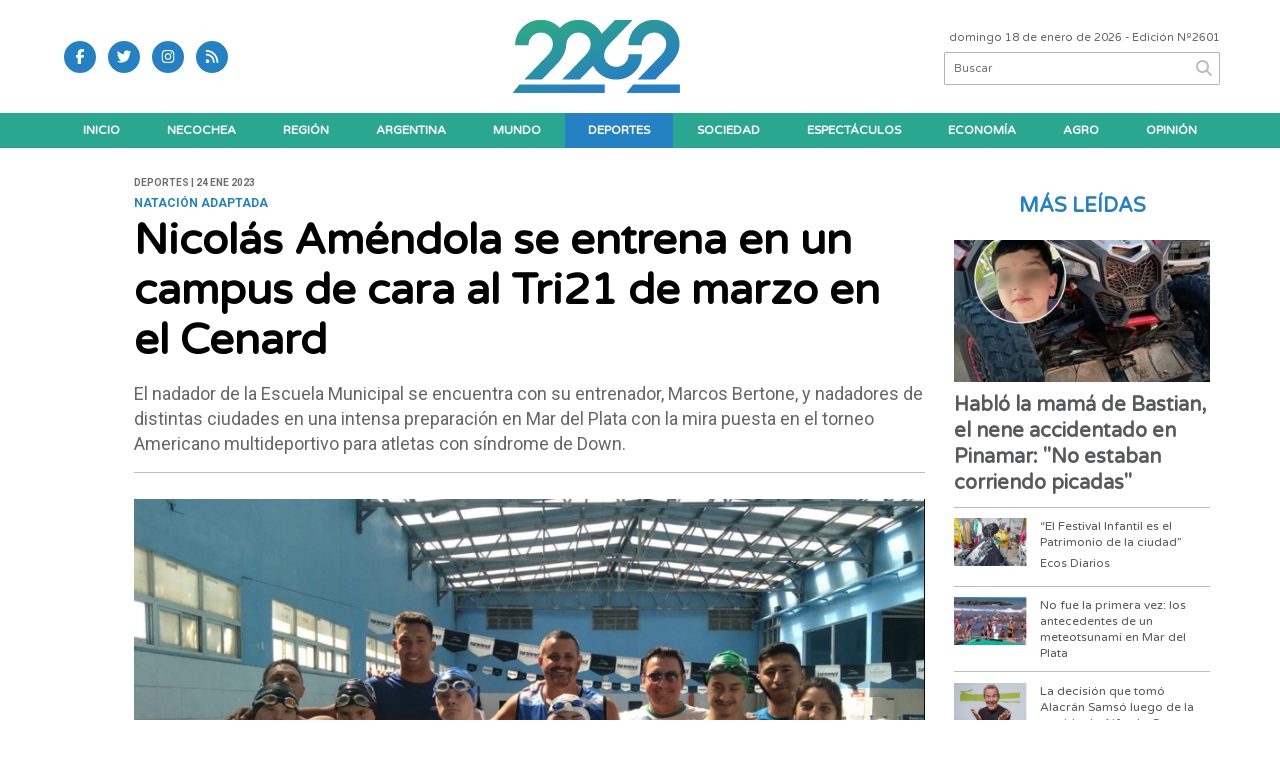

--- FILE ---
content_type: text/html; charset=utf-8
request_url: https://2262.com.ar/nota/5290/nicolas-amendola-se-entrena-en-un-campus-de-cara-al-tri21-de-marzo-en-el-cenard/
body_size: 9361
content:
<!doctype html>
<html class="no-js" lang="es">

<head>
<script async src="https://www.googletagmanager.com/gtag/js?id=G-91FEEMBR25"></script>
<script>
  window.dataLayer = window.dataLayer || [];
  function gtag(){dataLayer.push(arguments);}
  gtag('js', new Date());
  gtag('config', 'UA-131429203-60');
  gtag('config', 'G-91FEEMBR25');
</script>
<base href="https://2262.com.ar/">
<meta charset="utf-8">
<meta name="viewport"	 content="width=device-width , initial-scale=1, user-scalable=yes, minimum-scale=0.5, maximum-scale=2.0">
<meta name="language" content="es_ES"/>
<meta name="format-detection" content="telephone=no">
<meta name="generator" content="Vork.com.ar 2.0" />
<meta name="robots"	 content="index, follow" />
<meta itemprop="description" name="description" content="El nadador de la Escuela Municipal se encuentra con su entrenador, Marcos Bertone, y nadadores de distintas ciudades en una intensa preparación en Ma" />
<meta itemprop="keywords" name="keywords"content="Nicolás, Améndola, se, entrena, en, un, campus, de, cara, al, Tri21, de, marzo, en, el, Cenard" />


<!-- Twitter Card data -->
<meta name="twitter:card" content="summary">
<meta name="twitter:site" content="@2262Noticias">
<meta name="twitter:title" content="Nicolás Améndola se entrena en un campus de cara al Tri21 de marzo en el Cenard - 2262">
<meta name="twitter:description" content="El nadador de la Escuela Municipal se encuentra con su entrenador, Marcos Bertone, y nadadores de distintas ciudades en una intensa preparación en Ma">
<meta name="twitter:creator" content="@2262Noticias">
<meta name="twitter:image" content="https://2262.com.ar/uploads/noticias/2/2023/01/20230124141007_24-01-foto-campus-nicolas-amendola.jpg">

<!-- Open Graph data -->
<meta property="og:title" content="Nicolás Améndola se entrena en un campus de cara al Tri21 de marzo en el Cenard - 2262" />
<meta property="og:type" content="article" />
<meta property="og:url" content="https://2262.com.ar/nota/5290/nicolas-amendola-se-entrena-en-un-campus-de-cara-al-tri21-de-marzo-en-el-cenard/" />
<meta property="og:image" content="https://2262.com.ar/uploads/noticias/2/2023/01/20230124141007_24-01-foto-campus-nicolas-amendola.jpg" />
<meta property="og:description" content="El nadador de la Escuela Municipal se encuentra con su entrenador, Marcos Bertone, y nadadores de distintas ciudades en una intensa preparación en Ma" />
<meta property="og:site_name" content="2262" />
<meta property="og:locale" content="es_LA" />

<meta name="news_keywords" content="Nicolás, Améndola, se, entrena, en, un, campus, de, cara, al, Tri21, de, marzo, en, el, Cenard" />
<meta property="article:tag" content="Nicolás, Améndola, se, entrena, en, un, campus, de, cara, al, Tri21, de, marzo, en, el, Cenard">
<meta property="article:section" content="Deportes">
<link rel="canonical" href="https://2262.com.ar/nota/5290/nicolas-amendola-se-entrena-en-un-campus-de-cara-al-tri21-de-marzo-en-el-cenard/">
<link rel="author" href="./humans.txt" />
<link rel="shortcut icon" href="./uploads/cliente/favicon/20220201132312_recurso-1.png" type="image/png">
<link rel="apple-touch-icon-precomposed" href="./uploads/cliente/touch-icons/apple-touch-icon-precomposed/20220201132312_recurso-1.png">
<link rel="apple-touch-icon-precomposed" sizes="72x72" href="./uploads/cliente/touch-icons/apple-touch-icon-72x72-precomposed/20220201132312_recurso-1.png">
<link rel="apple-touch-icon-precomposed" sizes="76x76" href="./uploads/cliente/touch-icons/apple-touch-icon-76x76-precomposed/20220201132312_recurso-1.png">
<link rel="apple-touch-icon-precomposed" sizes="114x114" href="./uploads/cliente/touch-icons/apple-touch-icon-114x114-precomposed/20220201132312_recurso-1.png">
<link rel="apple-touch-icon-precomposed" sizes="120x120" href="./uploads/cliente/touch-icons/apple-touch-icon-120x120-precomposed/20220201132312_recurso-1.png">
<link rel="apple-touch-icon-precomposed" sizes="152x152" href="./uploads/cliente/touch-icons/apple-touch-icon-152x152-precomposed/20220201132312_recurso-1.png">
<link rel="apple-touch-icon-precomposed" sizes="144x144" href="./uploads/cliente/touch-icons/apple-touch-icon-144x144-precomposed/20220201132312_recurso-1.png">
<link rel="apple-touch-icon" href="./uploads/cliente/touch-icons/touch-icon-192x192/20220201132312_recurso-1.png">
<link rel="stylesheet" href="./style/style_1751477020.min.css"> 
<link href="https://fonts.googleapis.com/css?family=Varela+Round:regular,700" rel="stylesheet">
<link href="https://fonts.googleapis.com/css?family=Roboto:regular,700" rel="stylesheet">

 <style>

 .ftitulo{ font-family: Varela Round, sans-serif; }
 .ftitulo.bold, .ftitulo .bold{ font-weight: 700; }
 .fparrafo{ font-family: Roboto, sans-serif; }
 </style>
  <link rel="stylesheet" href="./js/owlcarousel/assets/owl.carousel.min_1751477023.min.css"> 
	<link rel="stylesheet" href="./js/owlcarousel/assets/owl.theme.default.min_1751477023.min.css"> 
<script src="https://code.jquery.com/jquery-3.3.1.js"  integrity="sha256-2Kok7MbOyxpgUVvAk/HJ2jigOSYS2auK4Pfzbm7uH60="  crossorigin="anonymous"></script>
<title>Nicolás Améndola se entrena en un campus de cara al Tri21 de marzo en el Cenard - 2262</title>
<meta http-equiv="refresh" content="1800 ">

<link rel="stylesheet" href="./style/selection-sharer_1751477020.min.css"> 

<link rel="amphtml" href="https://2262.com.ar/amp/5290/nicolas-amendola-se-entrena-en-un-campus-de-cara-al-tri21-de-marzo-en-el-cenard/">


	<script type="application/ld+json">
	{
	  "@context": "http://schema.org",
	  "@type": "NewsArticle",
	  "mainEntityOfPage": {
	    "@type": "WebPage",
	    "@id": "https://2262.com.ar/nota/5290/nicolas-amendola-se-entrena-en-un-campus-de-cara-al-tri21-de-marzo-en-el-cenard/"
	  },
	  "articleSection" : "Deportes",
	  "headline": "Nicolás Améndola se entrena en un campus de cara al Tri21 de marzo en el Cenard - 2262",
	  "image": [
	    "https://2262.com.ar/uploads/noticias/2/2023/01/20230124141007_24-01-foto-campus-nicolas-amendola.jpg"
	   ],
	  "datePublished": "2026-01-18T01:01:03-03:00",
	   "publisher": {
	      "@type": "Organization",
	      "name": "	https://2262.com.ar/nota/5290/nicolas-amendola-se-entrena-en-un-campus-de-cara-al-tri21-de-marzo-en-el-cenard/",
	      "logo": {
	        "@type": "ImageObject",
	        "url": "	",
	        "width": 214,
	        "height": 60
	      },
	  "description": "El nadador de la Escuela Municipal se encuentra con su entrenador, Marcos Bertone, y nadadores de distintas ciudades en una intensa preparación en Ma"
	}
	</script>
</head>
<!--                            
                               ====                         
                            =========                       
                        ====        ===                     
                     ====    +++++   ====                   
                   ===    ++++++++++   ===                  
                   ===   ++++++++++++    ===                
                    ===    +++++++++    ======              
                     ===    +++++     ==========            
                      ====        =====       ====    
                        ===    =====     +++    ====  
                        =========     ++++++++    ==== 
                        =======     ++++++++++++    ===
                      =========    +++++++++++++++    ===
                   =====     ====    +++++++++++++    ====
               ======         ====    ++++++++++      ====
            ======     ++++     ===    ++++++      ======
          =====      ++++++++    ====           ======
         ====     ++++++++++++    ====        ======
        ====     ++++++++++++++     ====   ======
        =====    +++++++++++++++    ===========
         ====    +++++++++++++     ========
          ====    ++++++++++       =====
           ====     ++++++       ======
            ====     +++       ======
             ====           ======
              ====        ======
               =====   =======
                ===========
                 ========            
                                                                        
 
 =============================================================================
 diseño y programación
 http://www.vork.com.ar
 info@vork.com.ar
 
 -->
<body class="bgbody nota">

<section class="ftitulo">
	<header class="d-none d-md-block" id="header_vorknews">
		<div class="boxed auto pl10 pr10 pt15 pb15">
			<div class="row">
				<div class="col-sm-4 equalheight tal modulo_redes_sociales align-middle">
					<div class="w100p">
						<div class="links_redes_sociales">
			<a class="dib" href="https://www.facebook.com/2262Noticias" target="_blank">
		<span class="fa-stack fa-md mr dib">
		  <i class="fas cprincipal fa-circle fa-stack-2x"></i>
		  <i class="fab cwhite  fa-facebook-f fa-stack-1x fz15"></i>
		</span>
	</a>
	
		<a class="dib" href="https://twitter.com/2262Noticias" target="_blank">
		<span class="fa-stack fa-md mr dib">
		  <i class="fas cprincipal fa-circle fa-stack-2x"></i>
		  <i class="fab cwhite  fa-twitter fa-stack-1x fz15"></i>
		</span>
	</a>
	
	
		<a class="dib" href="https://www.instagram.com/2262noticias/" target="_blank">
		<span class="fa-stack fa-md mr dib">
		  <i class="fas cprincipal fa-circle fa-stack-2x"></i>
		  <i class="fab cwhite  fa-instagram fa-stack-1x fz15"></i>
		</span>
	</a>
	
		<a class="dib" href="./rss" target="_blank">
		<span class="fa-stack fa-md mr dib">
		  <i class="fas cprincipal fa-circle fa-stack-2x"></i>
		  <i class="fa cwhite fa-rss fa-stack-1x fz15"></i>
		</span>
	</a>
	</div>
					</div>
				</div>
				<!-- <div class="col-md-3 tac equalheight modulo_clima d-none d-md-flex">
					<div class="middle_magic">
						<div>
													</div>
					</div>
				</div> -->
				<div class="col-sm-5 equalheight modulo_logo" >
					<div class="w100p vertical-center horizontal-center" style="margin-left: 12%;">
						<a href="./" class="db mr50" id="logo"><img src="./uploads/cliente/marca/20220201124743_logo.svg"  class="db auto" alt="2262" ></a>
					</div>
				</div>
				<div class="col-sm-3 equalheight modulo_buscador align-middle">
					<div class="vertical-center">
						<div class="tar pb3p pt3p w100p">
							<div class="fz11 lh18 tar ctext mb5">
								<span class="capitalize">domingo 18 de enero de 2026</span>  - Edición Nº2601							</div>
							<div id="search" class="">
	<form action="./resultados/" class="posr"  method="get" novalidate="novalidate" class="form-buscador">
		<input type="text" placeholder="Buscar" class="fz11 ftitulo bgwhite p9" name="q" required="required" style="color: rgb(153, 153, 153);"><a href="javascript:;" class="posa top right mr8 mt5 ctextlight" id="boton-buscador"><i class="fa fa-search"></i></a>
	</form>
</div>



<script>
$(function() {
	var form = $('.form-buscador');

	form.each(function(index) {
		$(this).vorkForm({
			sendMethod:   "submit",             			submitButton: "#boton-buscador", 			onErrors: function(m) {
			}
		});
	});
});
</script>
						</div>
					</div>
				</div>
			</div>
		</div>
		<div class="bgsecundario">
			
<script src="./js/menu_vorknews_1751477023.min.js"></script> 
<nav id="menu_header_vorknews" class="ftitulo fz12 ttu lh35 lsn tac auto boxed">
	<ul class="w100p" style="display: inline-flex;justify-content: space-between;">

			<li class="dib">
				<a class="tdn pl10 pr10 cwhite btn-principal db hover_menu bgsecundario  " href="./">Inicio</a>
			</li>
						<li class="dib ">
				<a class="tdn pl10 pr10 cwhite btn-principal db hover_menu bgsecundario "  href="./seccion/necochea/">Necochea</a>
							</li>
						<li class="dib ">
				<a class="tdn pl10 pr10 cwhite btn-principal db hover_menu bgsecundario "  href="./seccion/region/">Región</a>
							</li>
						<li class="dib ">
				<a class="tdn pl10 pr10 cwhite btn-principal db hover_menu bgsecundario "  href="./seccion/argentina/">Argentina</a>
							</li>
						<li class="dib ">
				<a class="tdn pl10 pr10 cwhite btn-principal db hover_menu bgsecundario "  href="./seccion/mundo/">Mundo</a>
							</li>
						<li class="dib ">
				<a class="tdn pl10 pr10 cwhite btn-principal db hover_menu bgsecundario active"  href="./seccion/deportes/">Deportes</a>
							</li>
						<li class="dib ">
				<a class="tdn pl10 pr10 cwhite btn-principal db hover_menu bgsecundario "  href="./seccion/sociedad/">Sociedad</a>
							</li>
						<li class="dib ">
				<a class="tdn pl10 pr10 cwhite btn-principal db hover_menu bgsecundario "  href="./seccion/espectaculos/">Espectáculos</a>
							</li>
						<li class="dib ">
				<a class="tdn pl10 pr10 cwhite btn-principal db hover_menu bgsecundario "  href="./seccion/economia/">Economía</a>
							</li>
						<li class="dib ">
				<a class="tdn pl10 pr10 cwhite btn-principal db hover_menu bgsecundario "  href="./seccion/agro/">Agro</a>
							</li>
						<li class="dib ">
				<a class="tdn pl10 pr10 cwhite btn-principal db hover_menu bgsecundario "  href="./seccion/opinion/">Opinión</a>
							</li>
				
	</ul>
</nav>
<script>
 $(document).ready(function() {
	 $("#menu_header_vorknews .menu-dropdown > a").click(function(e){
			e.preventDefault();
		});
		$("#menu_header_vorknews .menu-dropdown").hover(function(e){
			var text = $(this).find(".more").text();
			$(this).find(".more").text(
				text == "+" ? "-" : "+"
			);
 		});
	acomoda_menu();
 })
</script> 













<!-- Menu anterior -->
<!--<nav id="menu_header_vorknews" class="ftitulo fz12 ttu lh35 lsn tac auto boxed">
	<ul class="lsn">
		<div class="row around-xs ml0 mr0">
			<li class="col-xs">
				<a class="tdn cwhite btn-principal db hover_menu bgsecundario  " href="./">Inicio</a>
			</li>
						<li class="col-xs ">
				<a class="tdn cwhite btn-principal db hover_menu bgsecundario " href="./seccion/necochea/">Necochea</a>
							</li>
						<li class="col-xs ">
				<a class="tdn cwhite btn-principal db hover_menu bgsecundario " href="./seccion/region/">Región</a>
							</li>
						<li class="col-xs ">
				<a class="tdn cwhite btn-principal db hover_menu bgsecundario " href="./seccion/argentina/">Argentina</a>
							</li>
						<li class="col-xs ">
				<a class="tdn cwhite btn-principal db hover_menu bgsecundario " href="./seccion/mundo/">Mundo</a>
							</li>
						<li class="col-xs ">
				<a class="tdn cwhite btn-principal db hover_menu bgsecundario active" href="./seccion/deportes/">Deportes</a>
							</li>
						<li class="col-xs ">
				<a class="tdn cwhite btn-principal db hover_menu bgsecundario " href="./seccion/sociedad/">Sociedad</a>
							</li>
						<li class="col-xs ">
				<a class="tdn cwhite btn-principal db hover_menu bgsecundario " href="./seccion/espectaculos/">Espectáculos</a>
							</li>
						<li class="col-xs ">
				<a class="tdn cwhite btn-principal db hover_menu bgsecundario " href="./seccion/economia/">Economía</a>
							</li>
						<li class="col-xs ">
				<a class="tdn cwhite btn-principal db hover_menu bgsecundario " href="./seccion/agro/">Agro</a>
							</li>
						<li class="col-xs ">
				<a class="tdn cwhite btn-principal db hover_menu bgsecundario " href="./seccion/opinion/">Opinión</a>
							</li>
					</div>
	</ul>
</nav>
<script>
 $(document).ready(function() {
	 $("#menu_header_vorknews .menu-dropdown > a").click(function(e){
			e.preventDefault();
		});
 })
</script>-->
		</div>
	</header>
<div class="w100p z9999 db dn-md" id="menu_header_fixed">
	<div class="barra_muestra_menu p10 bgprincipal ">
		<div class="row middle-xs">
			<a href="./" class="col-xs tal logo-botonera">
				<img src="./uploads/cliente/logo_botonera/20220201132644_logo-botonera.svg" alt="" class="ml10" style="height: 35px;" >
			</a>

			<div class="col-3 dn dn-lg">
				<div id="search" class="">
	<form action="./resultados/" class="posr"  method="get" novalidate="novalidate" class="form-buscador">
		<input type="text" placeholder="Buscar" class="fz11 ftitulo bgwhite p9" name="q" required="required" style="color: rgb(153, 153, 153);"><a href="javascript:;" class="posa top right mr8 mt5 ctextlight" id="boton-buscador"><i class="fa fa-search"></i></a>
	</form>
</div>



<script>
$(function() {
	var form = $('.form-buscador');

	form.each(function(index) {
		$(this).vorkForm({
			sendMethod:   "submit",             			submitButton: "#boton-buscador", 			onErrors: function(m) {
			}
		});
	});
});
</script>
			</div>

			<div class="col-3 tar ftitulo cwhite pr10 fz11 dn">
				18/1/26			</div>

			<a href="javascript:;" class="dib muestra_menu col tar last-xs">
				<i class="fa fa-bars fa-2x cwhite"></i>
			</a>
		</div>

		<nav class="menu-mobile fz12 ttu lh35 lsn tac posa left dn bgsecundario">
			<ul class="lsn">
				<li class="db">
					<a class="tdn cwhite btn-principal dib hover_menu w100p pl3p bgsecundario bgprincipal-hover  " href="./">Inicio</a>
				</li>
									<li class="db ">
						<a class="tdn cwhite btn-principal dib hover_menu w100p pl3p bgsecundario bgprincipal-hover " href="./seccion/necochea/">Necochea</a>
											</li>
									<li class="db ">
						<a class="tdn cwhite btn-principal dib hover_menu w100p pl3p bgsecundario bgprincipal-hover " href="./seccion/region/">Región</a>
											</li>
									<li class="db ">
						<a class="tdn cwhite btn-principal dib hover_menu w100p pl3p bgsecundario bgprincipal-hover " href="./seccion/argentina/">Argentina</a>
											</li>
									<li class="db ">
						<a class="tdn cwhite btn-principal dib hover_menu w100p pl3p bgsecundario bgprincipal-hover " href="./seccion/mundo/">Mundo</a>
											</li>
									<li class="db ">
						<a class="tdn cwhite btn-principal dib hover_menu w100p pl3p bgsecundario bgprincipal-hover active" href="./seccion/deportes/">Deportes</a>
											</li>
									<li class="db ">
						<a class="tdn cwhite btn-principal dib hover_menu w100p pl3p bgsecundario bgprincipal-hover " href="./seccion/sociedad/">Sociedad</a>
											</li>
									<li class="db ">
						<a class="tdn cwhite btn-principal dib hover_menu w100p pl3p bgsecundario bgprincipal-hover " href="./seccion/espectaculos/">Espectáculos</a>
											</li>
									<li class="db ">
						<a class="tdn cwhite btn-principal dib hover_menu w100p pl3p bgsecundario bgprincipal-hover " href="./seccion/economia/">Economía</a>
											</li>
									<li class="db ">
						<a class="tdn cwhite btn-principal dib hover_menu w100p pl3p bgsecundario bgprincipal-hover " href="./seccion/agro/">Agro</a>
											</li>
									<li class="db ">
						<a class="tdn cwhite btn-principal dib hover_menu w100p pl3p bgsecundario bgprincipal-hover " href="./seccion/opinion/">Opinión</a>
											</li>
								<li class="db bgsecundario search-container">
					<div id="search-mobile" class="p5 dn">
						<form action="./resultados/" class="posr"  method="get" class="form-buscador" novalidate="novalidate">
							<input type="text" placeholder="Buscar" class="fz11 ftitulo bgwhite p9 bdn" name="q" required="required" style="color: rgb(153, 153, 153);"><a href="javascript:;" class="posa top right mr8 ctextlight" id="boton-buscador"><i class="fa fa-search"></i></a>
						</form>
					</div>

				</li>
			</ul>
		</nav>
	</div>
</div>
<script>
 $(document).ready(function() {
	 $(".menu-mobile .menu-dropdown > a").click(function(e){
			e.preventDefault();
			$(".menu-mobile>ul>li").not(".menu-dropdown, .search-container").slideToggle();
			$(this).siblings("ul").slideToggle();

			var text = $(this).find(".more").text();
			$(this).find(".more").text(
				text == "+" ? "-" : "+"
			);
		});
 })
</script>
<div class="bgcaja boxed auto">
	<section id="main" class="pb20">
		<div class="row">
			<div id="columna-noticia-1" class="col-12 col-md-9">
								<div class="row pb3p">
					<div class="pt3p pb3p col-offset-0 col-md-offset-1 col-12 col-md-11 nota-encabezado">
						<h4 class="fparrafo clightgrey bold fz10 lh15 ttu mb5">Deportes | 24 ene 2023</h4>
						<h3 class="fparrafo cprincipal bold fz12 lh16 ttu mb5">Natación Adaptada</h3>
						<h1 class="ftitulo cblack fz43 mb15 bold lh50">Nicolás Améndola se entrena en un campus de cara al Tri21 de marzo en el Cenard</h1>
						<h2 class="fparrafo ctext fz18 lh25">El nadador de la Escuela Municipal se encuentra con su entrenador, Marcos Bertone, y nadadores de distintas ciudades en una intensa preparación en Mar del Plata con la mira puesta en el torneo Americano multideportivo para atletas con síndrome de Down.</h2>
						<hr class="mt2p bdb bdtextlight">
					</div>
											<div class="col-offset-0 col-md-offset-1 col-12 col-md-11">
							<div class="owl-carousel owl-theme carousel-nota">
																							    <div class="item">
										<img src="./uploads/noticias/5/2023/01/20230124141007_24-01-foto-campus-nicolas-amendola.jpg" class="maw100pc" alt="">
																			</div>
															</div>
						</div>
										<!-- TAGS -->
											<div class="col-12 col-md-10 col-md-offset-2 fz10 lh12">
							<div class="bdb bdtextlight tar mt5 pt8 pb8">
								<span class='cprincipal'>TAGS: </span>
								<a href="./tag/2362/Discapacidad" class="ctext cprincipal-hover">DISCAPACIDAD</a>, <a href="./tag/9986/Natación Adaptada" class="ctext cprincipal-hover">NATACIóN ADAPTADA</a>, <a href="./tag/10962/Todos al Agua" class="ctext cprincipal-hover">TODOS AL AGUA</a>, <a href="./tag/12727/Nicolás Améndola" class="ctext cprincipal-hover">NICOLáS AMéNDOLA</a>, <a href="./tag/12729/Síndrome de Down" class="ctext cprincipal-hover">SíNDROME DE DOWN</a>, <a href="./tag/13462/Marcos Bertone" class="ctext cprincipal-hover">MARCOS BERTONE</a>, <a href="./tag/20934/Tri21 Americano" class="ctext cprincipal-hover">TRI21 AMERICANO</a>, <a href="./tag/20936/Preparación" class="ctext cprincipal-hover">PREPARACIóN</a>							</div>
						</div>
										<div class="col-12 col-md-10 col-md-offset-2 fz10 lh12">
						<div class="bdb bdtextlight tar mb8 pt8 pb8">
							<div class="sharethis-inline-share-buttons"></div>
						</div>
					</div>
				</div>
								<div class="row">
					<div class="col-12 col-md-2 fparrafo fz10 lh14 posr ctext columnista">
											</div>
					<div class="col-12 col-md-10 fparrafo ctext fz16 lh28 mb20">
						<div class="wysiwyg mb15">
														<section data-dce-background-overlay-color="#670066" data-element_type="section" data-id="13ed49f3" data-settings="{&quot;background_background&quot;:&quot;classic&quot;,&quot;jet_parallax_layout_list&quot;:[]}">
<section data-element_type="section" data-id="12ed5dc7" data-settings="{&quot;jet_parallax_layout_list&quot;:[]}">
<p>Nicol&aacute;s Am&eacute;ndola, uno de los exponentes de m&aacute;s experiencia de la Escuela Municipal de Nataci&oacute;n Adaptada &ldquo;Todos al Agua&rdquo;, se encuentra con la Selecci&oacute;n Nacional en plena preparaci&oacute;n f&iacute;sica y t&eacute;cnica en un campus en Mar del Plata, de cara al Torneo Tri21 Americano, competencia multideportiva para atletas con s&iacute;ndrome de Down que se desarrollar&aacute; del 20 al 26 de marzo en el Cenard de Buenos Aires.</p>
</section>
</section>

<section data-element_type="section" data-id="2fa324cd" data-settings="{&quot;jet_parallax_layout_list&quot;:[]}">
<section data-element_type="section" data-id="09a3f23" data-settings="{&quot;jet_parallax_layout_list&quot;:[]}">
<p>En virtud de ello, el entrenador de Niciol&aacute;s y a su vez integrante del cuerpo t&eacute;cnico de la Selecci&oacute;n, Prof. Marcos Bertone, apunt&oacute; que se trata de la primera concentraci&oacute;n de la Selecci&oacute;n Argentina para deportistas con S&iacute;ndrome de Down, en Mar del Plata del 22 al 25 de enero, y es organizada por la FADASD (Federaci&oacute;n Argentina de Deportes para Atletas con S&iacute;ndrome de Down).</p>

<p>&nbsp;</p>

<p><img alt="" src="/vadmin/js/ckeditor/../../../uploads/ckeditor/2023/01/20230124141014_24-01-foto-amendola-bertone.jpg" style="width: 350px; height: 233px;" />&nbsp;<img alt="" src="/vadmin/js/ckeditor/../../../uploads/ckeditor/2023/01/20230124141110_24-01-foto-campus-marcos-bertone.jpg" style="width: 350px; height: 233px;" /></p>

<p>&nbsp;</p>

<p>All&iacute;, Am&eacute;ndola participa del campus de preparaci&oacute;n junto a nadadores de Mar del Plata, Neuqu&eacute;n y La Pampa de cara a lo que ser&aacute; el TRI21 Americano en marzo, mientras que por una cuesti&oacute;n log&iacute;stica, el resto de los deportistas de diferentes provincias entrenar&aacute;n en San Jorge, provincia de Santa Fe.</p>

<p>De esta forma, Nicol&aacute;s Am&eacute;ndola sigue progresando en su carrera deportiva, luego de un 2022 inolvidable con muy buenas marcas en su participaci&oacute;n en el Mundial para atletas con s&iacute;ndrome de Down en Portugal, siendo uno de los m&aacute;ximos referentes de la escuela municipal donde se inici&oacute; y desarroll&oacute;, la cual depende de la Direcci&oacute;n de Deportes, a cargo de Guadalupe Hern&aacute;ndez.</p>

<p>&nbsp;</p>

<p>&nbsp;</p>
</section>
</section>						</div>
						<div id="modulo_banners_bajo_noticia" class="">
</div>							<section id="facebook_comments">
				<span class="ctitulo fz22 bold ftitulo lh36 mb15">OPINÁ, DEJÁ TU COMENTARIO:</span>
		<div class="fb-comments" data-href="https://2262.com.ar/nota/5290/nicolas-amendola-se-entrena-en-un-campus-de-cara-al-tri21-de-marzo-en-el-cenard/" data-width="auto" data-num-posts="7"></div>
	</section>
												<span class="ctitulo fz22 bold ftitulo lh36 mt3p dib ttu mb15">Más Noticias</span>
						<section id="mas-noticias" class="pt2p">
							<article class="noticia-18 bdb bdtextlight pb2p mb4p has_image ">
	<a href="./nota/12254/el-intendente-resalto-el-trabajo-de-las-colectividades-en-una-fiesta-que-une-culturas-en-necochea/" class="db">
		<div class="row">
							<div class="col-12 col-md-3 mb10">
					<figure class="posr">
						<div class="ovh">
							<img src="./uploads/noticias/3/2026/01/20260117174407_whatsapp-image-2026-01-17-at-10-45-53-am.jpg" class="d-block d-md-none" alt="El Intendente resaltó el trabajo de las colectividades en una fiesta que une culturas en Necochea">
							<img src="./uploads/noticias/4/2026/01/20260117174407_whatsapp-image-2026-01-17-at-10-45-53-am.jpg" class="d-none d-md-block" alt="El Intendente resaltó el trabajo de las colectividades en una fiesta que une culturas en Necochea">
						</div>
					</figure>
				</div>
						<div class="col-12 col-md-9 mb10">
				<h3 class="fparrafo cprincipal fz11 lh20 ttu bold"></h3>
				<h2 class="ftitulo bold ctitle fz22 lh30">El Intendente resaltó el trabajo de las colectividades en una fiesta que une culturas en Necochea</h2>
			</div>
		</div>
	</a>
</article>
<article class="noticia-18 bdb bdtextlight pb2p mb4p has_image ">
	<a href="./nota/12253/marta-fort-atropello-a-una-mujer-de-89-anos-en-palermo-los-detalles/" class="db">
		<div class="row">
							<div class="col-12 col-md-3 mb10">
					<figure class="posr">
						<div class="ovh">
							<img src="./uploads/noticias/3/2026/01/20260117174248_captura.jpg" class="d-block d-md-none" alt="Marta Fort atropelló a una mujer de 89 años en Palermo: los detalles">
							<img src="./uploads/noticias/4/2026/01/20260117174248_captura.jpg" class="d-none d-md-block" alt="Marta Fort atropelló a una mujer de 89 años en Palermo: los detalles">
						</div>
					</figure>
				</div>
						<div class="col-12 col-md-9 mb10">
				<h3 class="fparrafo cprincipal fz11 lh20 ttu bold"></h3>
				<h2 class="ftitulo bold ctitle fz22 lh30">Marta Fort atropelló a una mujer de 89 años en Palermo: los detalles</h2>
			</div>
		</div>
	</a>
</article>
<article class="noticia-18 bdb bdtextlight pb2p mb4p has_image ">
	<a href="./nota/12252/tiago-rojas-brillo-en-los-10k-open-sports-verano-en-mar-del-plata/" class="db">
		<div class="row">
							<div class="col-12 col-md-3 mb10">
					<figure class="posr">
						<div class="ovh">
							<img src="./uploads/noticias/3/2026/01/20260117173530_captura.jpg" class="d-block d-md-none" alt="Tiago Rojas brilló en los 10K Open Sports Verano en Mar del Plata">
							<img src="./uploads/noticias/4/2026/01/20260117173530_captura.jpg" class="d-none d-md-block" alt="Tiago Rojas brilló en los 10K Open Sports Verano en Mar del Plata">
						</div>
					</figure>
				</div>
						<div class="col-12 col-md-9 mb10">
				<h3 class="fparrafo cprincipal fz11 lh20 ttu bold"></h3>
				<h2 class="ftitulo bold ctitle fz22 lh30">Tiago Rojas brilló en los 10K Open Sports Verano en Mar del Plata</h2>
			</div>
		</div>
	</a>
</article>
<article class="noticia-18 bdb bdtextlight pb2p mb4p has_image ">
	<a href="./nota/12247/con-mucho-publico-se-inauguro-la-feria-de-las-colectividades/" class="db">
		<div class="row">
							<div class="col-12 col-md-3 mb10">
					<figure class="posr">
						<div class="ovh">
							<img src="./uploads/noticias/3/2026/01/20260117091610_captura.jpg" class="d-block d-md-none" alt="Con mucho público se inauguró la Feria de las Colectividades">
							<img src="./uploads/noticias/4/2026/01/20260117091610_captura.jpg" class="d-none d-md-block" alt="Con mucho público se inauguró la Feria de las Colectividades">
						</div>
					</figure>
				</div>
						<div class="col-12 col-md-9 mb10">
				<h3 class="fparrafo cprincipal fz11 lh20 ttu bold"></h3>
				<h2 class="ftitulo bold ctitle fz22 lh30">Con mucho público se inauguró la Feria de las Colectividades</h2>
			</div>
		</div>
	</a>
</article>
<article class="noticia-18 bdb bdtextlight pb2p mb4p has_image ">
	<a href="./nota/12251/mas-de-4000-jovenes-scouts-arriban-a-necochea-para-el-campamento-nacional-de-verano/" class="db">
		<div class="row">
							<div class="col-12 col-md-3 mb10">
					<figure class="posr">
						<div class="ovh">
							<img src="./uploads/noticias/3/2026/01/20260117095001_16-01-foto-campamento-scout.jpg" class="d-block d-md-none" alt="Más de 4000 jóvenes scouts arriban a Necochea para el Campamento Nacional de verano">
							<img src="./uploads/noticias/4/2026/01/20260117095001_16-01-foto-campamento-scout.jpg" class="d-none d-md-block" alt="Más de 4000 jóvenes scouts arriban a Necochea para el Campamento Nacional de verano">
						</div>
					</figure>
				</div>
						<div class="col-12 col-md-9 mb10">
				<h3 class="fparrafo cprincipal fz11 lh20 ttu bold"></h3>
				<h2 class="ftitulo bold ctitle fz22 lh30">Más de 4000 jóvenes scouts arriban a Necochea para el Campamento Nacional de verano</h2>
			</div>
		</div>
	</a>
</article>
<article class="noticia-18 bdb bdtextlight pb2p mb4p has_image ">
	<a href="./nota/12250/ela-despidos-y-abandono-cuando-la-enfermedad-tambien-se-castiga/" class="db">
		<div class="row">
							<div class="col-12 col-md-3 mb10">
					<figure class="posr">
						<div class="ovh">
							<img src="./uploads/noticias/3/2026/01/9166ec323d7b21e2eb2f9648a74f0d35f474d0e5.jpg" class="d-block d-md-none" alt="ELA, despidos y abandono: cuando la enfermedad también se castiga">
							<img src="./uploads/noticias/4/2026/01/9166ec323d7b21e2eb2f9648a74f0d35f474d0e5.jpg" class="d-none d-md-block" alt="ELA, despidos y abandono: cuando la enfermedad también se castiga">
						</div>
					</figure>
				</div>
						<div class="col-12 col-md-9 mb10">
				<h3 class="fparrafo cprincipal fz11 lh20 ttu bold"></h3>
				<h2 class="ftitulo bold ctitle fz22 lh30">ELA, despidos y abandono: cuando la enfermedad también se castiga</h2>
			</div>
		</div>
	</a>
</article>
						</section>
						<div id="modulo_banners_bajo_relacionadas" class="">
</div>						<div id="modulo_banners_bajo_comentarios" class="">
</div>					</div>
				</div>
			</div>
			<div id="columna-noticia-2" class="col-12 col-md-3 mt-md-20">
				<aside>
		<script type="text/javascript" src="js/encuestas.js"></script>
		<section id="encuestas" class="mb10 tac">
			<div id='encuesta' class=""></div>
		</section>
		<div id="modulo_banners_bajo_encuesta" class="">
</div></aside>
				<aside id="notas_mas_leidas" class="bgwhite p10 mb15 mt15">
    <h1 class="ttu tac cprincipal bold fz20 lh26 mb10">MÁS LEÍDAS</h1>
    <article class="noticia-12g pb4p pt4p has_image ">
	<a href="./nota/12242/hablo-la-mama-de-nbsp-bastian-el-nene-accidentado-en-pinamar-no-estaban-corriendo-picadas/">
		<figure class="posr mb10">
			<div class="ovh">
				<img src="./uploads/noticias/3/2026/01/20260115151905_captura.jpg" alt="Habló la mamá de Bastian, el nene accidentado en Pinamar: &quot;No estaban corriendo picadas&quot;" class="z9">
			</div>
		</figure>
		<div>
			<h2 class="ftitulo bold ctitle fz20 lh26">Habló la mamá de Bastian, el nene accidentado en Pinamar: &quot;No estaban corriendo picadas&quot;</h2>
		</div>
		<div class="clear"></div>
	</a>
</article>
    <article class="noticia-12 bdt bdtextlight pb4p pt4p has_image ">
	<a href="./nota/12239/el-festival-infantil-es-el-patrimonio-de-la-ciudad/" class="db">
		<div class="row">
			<figure class="col-4 posr">
				<div class="ovh">
					<img src="./uploads/noticias/4/2026/01/20260115075627_captura.jpg" alt="“El Festival Infantil es el Patrimonio de la ciudad”" class="z9">
				</div>
			</figure>
			<div class="pl4 col-8">
				<h4 class="ftitulo ctitle fz12 lh16">“El Festival Infantil es el Patrimonio de la ciudad”</h4>
				<span class="fz11 ctitle">Ecos Diarios</span>
			</div>

		</div>
	</a>
</article>
<article class="noticia-12 bdt bdtextlight pb4p pt4p has_image ">
	<a href="./nota/12224/no-fue-la-primera-vez-los-antecedentes-de-un-meteotsunami-en-mar-del-plata/" class="db">
		<div class="row">
			<figure class="col-4 posr">
				<div class="ovh">
					<img src="./uploads/noticias/4/2026/01/20260113081653_captura.jpg" alt="No fue la primera vez: los antecedentes de un meteotsunami en Mar del Plata" class="z9">
				</div>
			</figure>
			<div class="pl4 col-8">
				<h4 class="ftitulo ctitle fz12 lh16">No fue la primera vez: los antecedentes de un meteotsunami en Mar del Plata</h4>
				<span class="fz11 ctitle"></span>
			</div>

		</div>
	</a>
</article>
<article class="noticia-12 bdt bdtextlight pb4p pt4p has_image ">
	<a href="./nota/12243/la-decision-que-tomo-alacran-samso-luego-de-la-partida-de-alfredo-casero-de-cha-cha-cha-en-plena-temporada/" class="db">
		<div class="row">
			<figure class="col-4 posr">
				<div class="ovh">
					<img src="./uploads/noticias/4/2026/01/20260115152944_captura.jpg" alt="La decisión que tomó Alacrán Samsó luego de la partida de Alfredo Casero de Cha Cha Cha en plena temporada" class="z9">
				</div>
			</figure>
			<div class="pl4 col-8">
				<h4 class="ftitulo ctitle fz12 lh16">La decisión que tomó Alacrán Samsó luego de la partida de Alfredo Casero de Cha Cha Cha en plena temporada</h4>
				<span class="fz11 ctitle"></span>
			</div>

		</div>
	</a>
</article>
<article class="noticia-12 bdt bdtextlight pb4p pt4p has_image ">
	<a href="./nota/12225/solicitan-la-detencion-de-un-trapito-por-exigir-dinero-quedo-libre/" class="db">
		<div class="row">
			<figure class="col-4 posr">
				<div class="ovh">
					<img src="./uploads/noticias/4/2026/01/20260113081925_captura.jpg" alt="Solicitan la detención de un “trapito” por exigir dinero: quedó libre" class="z9">
				</div>
			</figure>
			<div class="pl4 col-8">
				<h4 class="ftitulo ctitle fz12 lh16">Solicitan la detención de un “trapito” por exigir dinero: quedó libre</h4>
				<span class="fz11 ctitle"></span>
			</div>

		</div>
	</a>
</article>
    <div class="clear"></div>
</aside>
<div id="modulo_banners_bajo_mas_leidas" class="">
</div>				
<script src="./js/vorkform/vorkform_1751477023.min.js"></script> 
<script type="text/javascript">
$(function() {
	$("#newsletter_form").vorkForm({
		errorClass: "error",                		sendMethod: "ajax",                 		submitButton: "#newsletter_submit", 		onSendEnd:function() {
			$('#newsletter_form').find('.boton').fadeOut(400)
			$('#newsletter_form').find('#newsletter_mail').val('Gracias!');
		}
	});
});
</script>

<div id="newsletter" class="p20 bgprincipal cfondo pt20 mb15">
	<h1 class="ftitulo fz24 lh26 cwhite">NEWSLETTER</h1>
	<p class="fz12 fparrafo cwhite">Suscríbase a nuestro boletín de noticias</p>
	<form id="newsletter_form" action="./ajax/newsletter.php" method="post" accept-charset="utf-8" class="posr">
		<input type="email" name="newsletter_mail" id="newsletter_mail" placeholder="Su email aquí" required="required" class="bdfondo bgwhite p8 fll ctext fparrafo fz12 g12"/>
		<a href="javascript:;" class="posa top right mr8 mt6" id="newsletter_submit"><i class="fa fa-chevron-right"></i></a>
		<div class="clear"></div>
	</form>
</div>
<div id="modulo_banners_bajo_newsletter" class="">
</div>				<div class="dn db-md">
					<a class="twitter-timeline" data-width="600" data-height="280" href="https://twitter.com/2262Noticias?ref_src=twsrc%5Etfw">Tweets by estudioVork</a> <script async src="https://platform.twitter.com/widgets.js" charset="utf-8"></script><div id="modulo_banners_bajo_widget_twitter" class="">
</div>				</div>
				<div class="ovh dn db-md">
						<div class="mb">
		<div class="fb-page" data-href="https://www.facebook.com/2262Noticias" data-tabs="timeline" data-width="" data-height="400" data-small-header="false" data-adapt-container-width="true" data-hide-cover="false" data-show-facepile="true"><blockquote cite="https://www.facebook.com/vorkestudio/" class="fb-xfbml-parse-ignore"><a href="https://www.facebook.com/vorkestudio/">Vork diseño</a></blockquote></div>	</div>
	<div id="modulo_banners_bajo_widget_facebook" class="">
</div>				</div>
			</div>
		</div>
	</section>
</div>
<footer class="bgblack bdrbl pt20 pb20">
	<div class="auto boxed">
		<div class="row">
			<div class="col-12 col-md-3 mb">
				<div class="vertical-center">
					<div class="w100p">
						<a href="./" class="dib w100p" id="logo"><img src="./uploads/cliente/logo_botonera/20220201132644_logo-botonera.svg" width="100%" alt="2262" ></a>
					</div>
				</div>
			</div>
			<div class="col-12 col-md-9 tar social-container mb">
				<div class="links_redes_sociales">
			<a class="dib" href="https://www.facebook.com/2262Noticias" target="_blank">
		<span class="fa-stack fa-md mr dib">
		  <i class="fas cprincipal fa-circle fa-stack-2x"></i>
		  <i class="fab cwhite  fa-facebook-f fa-stack-1x fz15"></i>
		</span>
	</a>
	
		<a class="dib" href="https://twitter.com/2262Noticias" target="_blank">
		<span class="fa-stack fa-md mr dib">
		  <i class="fas cprincipal fa-circle fa-stack-2x"></i>
		  <i class="fab cwhite  fa-twitter fa-stack-1x fz15"></i>
		</span>
	</a>
	
	
		<a class="dib" href="https://www.instagram.com/2262noticias/" target="_blank">
		<span class="fa-stack fa-md mr dib">
		  <i class="fas cprincipal fa-circle fa-stack-2x"></i>
		  <i class="fab cwhite  fa-instagram fa-stack-1x fz15"></i>
		</span>
	</a>
	
		<a class="dib" href="./rss" target="_blank">
		<span class="fa-stack fa-md mr dib">
		  <i class="fas cprincipal fa-circle fa-stack-2x"></i>
		  <i class="fa cwhite fa-rss fa-stack-1x fz15"></i>
		</span>
	</a>
	</div>
			</div>
		</div>


		<div class="col-12 mtg ptbg bdwhite bdt tac pt1p pb1p">
			<nav class="fz10 ttu">
		<a class="ftitulo bold fz11 tdn cwhite cprincipal-hover h_tdu mr1p ml1p  " href="./seccion/necochea/">Necochea</a>
		<a class="ftitulo bold fz11 tdn cwhite cprincipal-hover h_tdu mr1p ml1p  " href="./seccion/region/">Región</a>
		<a class="ftitulo bold fz11 tdn cwhite cprincipal-hover h_tdu mr1p ml1p  " href="./seccion/argentina/">Argentina</a>
		<a class="ftitulo bold fz11 tdn cwhite cprincipal-hover h_tdu mr1p ml1p  " href="./seccion/mundo/">Mundo</a>
		<a class="ftitulo bold fz11 tdn cwhite cprincipal-hover h_tdu mr1p ml1p  is_current" href="./seccion/deportes/">Deportes</a>
		<a class="ftitulo bold fz11 tdn cwhite cprincipal-hover h_tdu mr1p ml1p  " href="./seccion/sociedad/">Sociedad</a>
		<a class="ftitulo bold fz11 tdn cwhite cprincipal-hover h_tdu mr1p ml1p  " href="./seccion/espectaculos/">Espectáculos</a>
		<a class="ftitulo bold fz11 tdn cwhite cprincipal-hover h_tdu mr1p ml1p  " href="./seccion/economia/">Economía</a>
		<a class="ftitulo bold fz11 tdn cwhite cprincipal-hover h_tdu mr1p ml1p  " href="./seccion/agro/">Agro</a>
		<a class="ftitulo bold fz11 tdn cwhite cprincipal-hover h_tdu mr1p ml1p  " href="./seccion/opinion/">Opinión</a>
		<br>
		<a class="ftitulo bold fz11 tdn cwhite cprincipal-hover h_tdu mr1p ml1p  " href="./quienes-somos/">Quiénes somos</a>
		<a class="ftitulo bold fz11 tdn cwhite cprincipal-hover h_tdu mr1p ml1p  " href="./contacto/">Contacto</a>
	</nav>
		</div>

		<hr class="bdwhite bdt mb20">
		<div class="row">
			<div class="col-12 col-md-10 mb30">
				<div class="db dib-md tac tal-md mb20 mb-md-0">
									</div>
				<div class="fz10 lh18 cwhite db dib-md vam tac tal-md">
					<p>© Copyright 2021 / <strong>2262.com.ar /</strong> Todos los derechos reservados /</p>

<p>Necochea - Argentina</p>

<p> </p>				</div>
			</div>
			<div class="col-12 col-md-2 tac tar-md vam">
				<style>
a.vork{display: inline-block;width: 100px;height: 35px;white-space: nowrap;overflow: hidden;}
a.vork:hover >img{margin-top: -37px;}
</style>
<a href="http://www.vorknews.com.ar/" target="_blank" class="vork hbg mt-md-15" ><img src="./images/vork_logo.svg" width="100" class="vam" alt="Vorknews Sistema para diarios online" /></a>
			</div>
		</div>
	</div>

</footer>

</section>
<script>
	gtag('event', 'Deportes', {
      'event_category': 'Seccion',
      'event_label': 'https://2262.com.ar/nota/5290/nicolas-amendola-se-entrena-en-un-campus-de-cara-al-tri21-de-marzo-en-el-cenard/'
    });
</script>
<link rel="stylesheet" href="./js/fancybox/dist/fancybox_1751477023.min.css"> 
<script src="./js/fancybox/dist/fancybox_1751477023.min.js"></script> 
<!--.container -->
<script src="./js/functions_1751477023.min.js"></script> 
<div id="fb-root"></div>
<script>(function(d, s, id) {
  var js, fjs = d.getElementsByTagName(s)[0];
  if (d.getElementById(id)) return;
  js = d.createElement(s); js.id = id;
  js.src = "//connect.facebook.net/es_ES/sdk.js#xfbml=1&version=v2.7&appId=131595083601066";
  fjs.parentNode.insertBefore(js, fjs);
}(document, 'script', 'facebook-jssdk'));</script>
  <script type="text/javascript" src="./js/owlcarousel/owl.carousel.js"></script>
  <script type="text/javascript">
    $(document).ready(function() {
      $('.owl-carousel').owlCarousel({
        loop:true,
        margin:1,
        nav: true,
        dots: false,
        items: 1,
      });
    });
  </script>

  <script src="./js/selection-sharer/selection-sharer_1751477023.min.js"></script> 
  <script>
    $('.wysiwyg p').selectionSharer();
  </script>


<script type='text/javascript' src='https://platform-api.sharethis.com/js/sharethis.js#property=5f6cb8576d030b0012ecb4d3&product=inline-share-buttons' async='async'></script>


<script src="./js/fontawesome/js/all.min.js" crossorigin="anonymous"></script>


<script defer src="https://static.cloudflareinsights.com/beacon.min.js/vcd15cbe7772f49c399c6a5babf22c1241717689176015" integrity="sha512-ZpsOmlRQV6y907TI0dKBHq9Md29nnaEIPlkf84rnaERnq6zvWvPUqr2ft8M1aS28oN72PdrCzSjY4U6VaAw1EQ==" data-cf-beacon='{"version":"2024.11.0","token":"079c4359e8034f9ebb5056e9f5e2a9db","r":1,"server_timing":{"name":{"cfCacheStatus":true,"cfEdge":true,"cfExtPri":true,"cfL4":true,"cfOrigin":true,"cfSpeedBrain":true},"location_startswith":null}}' crossorigin="anonymous"></script>
</body>
</html>
